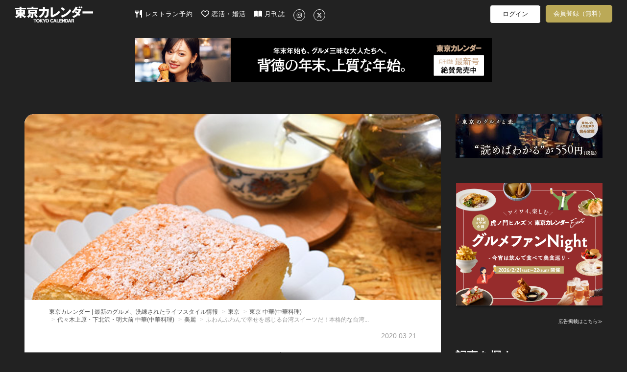

--- FILE ---
content_type: text/html; charset=utf-8
request_url: https://tokyo-calendar.jp/article/17890?
body_size: 71918
content:
<!DOCTYPE html>
<html lang="ja">
  <head>
    
  <meta charset="utf-8">
  <meta http-equiv="X-UA-Compatible" content="IE=Edge">
  <meta name="viewport" content="width=device-width,initial-scale=1.0">


<meta name="robots" content="max-image-preview:large">
  <meta name="keywords" content="">
  <meta name="description" content="何を食べてもこだわりの新店です　まだまだ冷めやらぬ台湾グルメブーム！そんな中2020年1月にオープンしたのが、今回紹介する『美麗』。台湾にはこんなに奥深い食文化があるということが伝わってくる、こだわりの新店だ。オー...">
  <meta property="og:title" content="ふわんふわんで幸せを感じる台湾スイーツだ！本格的な台湾グルメの新店がオープン！" />
  <meta property="og:type" content="article" />
  <meta property="og:url" content="https://tokyo-calendar.jp/article/17890" />
  <meta property="og:site_name" content="東京カレンダー | 最新のグルメ、洗練されたライフスタイル情報" />
  <meta property="og:description" content="何を食べてもこだわりの新店です" />
  <meta property="og:image" content="https://d35omnrtvqomev.cloudfront.net/photo/article/article_header/thumbnail_image_path/17890/42b55986f7492d2585466cebaba841.jpg" />
  <meta property="fb:app_id" content="305140756353219" />
  <meta name="facebook-domain-verification" content="gs2vnpdc1j8pzc7r74l63ledsta28f" />
    <meta property="al:ios:url" content="tokyocalendarapp://tokyo-calendar.jp/article/17890" />
    <meta property="al:ios:app_store_id" content="942349300" />
    <meta property="al:ios:app_name" content="東京カレンダー-都会の大人に刺激的なライフスタイルを提案" />
    <meta property="al:android:url" content="tokyocalendarapp://tokyo-calendar.jp/article/17890" />
    <meta property="al:android:package" content="jp.tokyo_calendar.tokyocalendarandroid" />
    <meta property="al:android:app_name" content="東京カレンダー-都会の大人に刺激的なライフスタイルを提案" />
  <meta name="twitter:card" content="summary_large_image">
  <meta name="twitter:site" content="@tokyo_calendar">
  <meta name="twitter:title" content="ふわんふわんで幸せを感じる台湾スイーツだ！本格的な台湾グルメの新店がオープン！">
  <meta name="twitter:description" content="何を食べてもこだわりの新店です">
  <meta name="twitter:image" content="https://d35omnrtvqomev.cloudfront.net/photo/article/article_header/thumbnail_image_path/17890/42b55986f7492d2585466cebaba841.jpg">

<title>ふわんふわんで幸せを感じる台湾スイーツだ！本格的な台湾グルメの新店がオープン！(1/2)[東京カレンダー | 最新のグルメ、洗練されたライフスタイル情報]</title>
<meta content="authenticity_token" name="csrf-param" />
<meta content="mVmBKnSCstAPDJDcp+v8FV8Ld47F2csgLrDL+KYLk70=" name="csrf-token" />
  <link href="//d35omnrtvqomev.cloudfront.net/assets/application.front-cdd27667febe73a66eaa2b496ee40b4d.css" media="all" rel="stylesheet" />

  <!-- Le HTML5 shim, for IE6-8 support of HTML elements -->
  <!--[if lt IE 9]>
    <script src="//d35omnrtvqomev.cloudfront.net/assets/html5shiv_2.js"></script>
    <script src="//d35omnrtvqomev.cloudfront.net/assets/respond_2.min.js"></script>
    <link href="//d35omnrtvqomev.cloudfront.net/assets/respond-proxy.html" id="respond-proxy" rel="respond-proxy" />
    <link href="/assets/respond.proxy.gif" id="respond-redirect" rel="respond-redirect" />
    <script src="/assets/respond_2.proxy.js"></script>
  <![endif]-->

  <link rel="canonical" href="https://tokyo-calendar.jp/article/17890" />
  <link rel="alternate" media="handheld" href="https://tokyo-calendar.jp/article/17890" />


  <link rel="next" href="https://tokyo-calendar.jp/article/17890?page=2" />

  <!-- For third-generation iPad with high-resolution Retina display: -->
  <!-- Size should be 152 x 152 pixels -->
  <link href="//d35omnrtvqomev.cloudfront.net/assets/apple-touch-icon-152x152-precomposed-ff914d238adac994f1610b50cb9d473c.png" rel="apple-touch-icon-precomposed" sizes="152x152" type="image/png" />

  <!-- For iPhone with high-resolution Retina display: -->
  <!-- Size should be 120 x 120 pixels -->
  <link href="//d35omnrtvqomev.cloudfront.net/assets/apple-touch-icon-120x120-precomposed-81f617a734782705b950acdd4c4ac9cd.png" rel="apple-touch-icon-precomposed" sizes="120x120" type="image/png" />

  <!-- For first- and second-generation iPad: -->
  <!-- Size should be 76 x 76 pixels -->
  <link href="//d35omnrtvqomev.cloudfront.net/assets/apple-touch-icon-76x76-precomposed-ac08986e7b1609335e5a6189701ca782.png" rel="apple-touch-icon-precomposed" sizes="76x76" type="image/png" />

  <!-- For non-Retina iPhone, iPod Touch, and Android 2.1+ devices: -->
  <!-- Size should be 57 x 57 pixels -->
  <link href="//d35omnrtvqomev.cloudfront.net/assets/apple-touch-icon-precomposed-e357bc643c5ce7e48415dc8fb18c2e53.png" rel="apple-touch-icon-precomposed" type="image/png" />

  <!-- For all other devices -->
  <!-- Size should be 32 x 32 pixels -->
  <link href="//d35omnrtvqomev.cloudfront.net/assets/favicon-daf74241c0812cd824284b2af3e265e7.ico" rel="shortcut icon" type="image/vnd.microsoft.icon" />

  <!-- JavaScript Constants -->
  <script>
//<![CDATA[

var FACEBOOK_ID = 305140756353219;

//]]>
</script><script>
//<![CDATA[

var FACEBOOK_ID = 305140756353219;

//]]>
</script>

    <script type="text/javascript" async="async" src="//widgets.outbrain.com/outbrain.js"></script>



  <script>
//<![CDATA[

  (function(i,s,o,g,r,a,m){i['GoogleAnalyticsObject']=r;i[r]=i[r]||function(){
  (i[r].q=i[r].q||[]).push(arguments)},i[r].l=1*new Date();a=s.createElement(o),
  m=s.getElementsByTagName(o)[0];a.async=1;a.src=g;m.parentNode.insertBefore(a,m)
  })(window,document,'script','//www.google-analytics.com/analytics.js','ga');
  ga('create', 'UA-53687053-2', 'auto');
  ga('require', 'displayfeatures');
  ga('send', 'pageview');
//]]>
</script>
  




<!--
-->


<!--
  <script type="text/javascript" src="//cdn.apvdr.com/js/apv-ifbstr.min.js"></script>
  <script type="text/javascript" src="https://ad.polymorphicads.jp/api/polyAds.js" ></script>
-->

  <meta property="fb:pages" content="142711162464797" />

  <!-- Facebook Pixel Code -->
<script>
!function(f,b,e,v,n,t,s){if(f.fbq)return;n=f.fbq=function(){n.callMethod?
n.callMethod.apply(n,arguments):n.queue.push(arguments)};if(!f._fbq)f._fbq=n;
n.push=n;n.loaded=!0;n.version='2.0';n.queue=[];t=b.createElement(e);t.async=!0;
t.src=v;s=b.getElementsByTagName(e)[0];s.parentNode.insertBefore(t,s)}(window,
document,'script','https://connect.facebook.net/en_US/fbevents.js');
fbq('init', '1783838258563771'); // Insert your pixel ID here.
fbq('track', 'PageView');
</script>
<noscript><img height="1" width="1" style="display:none"
src="https://www.facebook.com/tr?id=1783838258563771&ev=PageView&noscript=1"
/></noscript>
<!-- DO NOT MODIFY -->
<!-- End Facebook Pixel Code -->


<!-- Google Adsense 設定用タグ -->
  <script data-ad-client="ca-pub-5041893737951978" async src="https://pagead2.googlesyndication.com/pagead/js/adsbygoogle.js"></script>

  <!-- Google Ad Manager による広告配信用のタグ群(PC) -->
  <script async src="https://securepubads.g.doubleclick.net/tag/js/gpt.js"></script>
<script>
window.googletag = window.googletag || {cmd: []};
googletag.cmd.push(function() {
  googletag.defineSlot('/22424220561/sitetop_pc_left_300_250', [300, 250], 'div-gpt-ad-1622446321095-0').addService(googletag.pubads());
  googletag.defineSlot('/22424220561/sitetop_pc_center_300_250', [300, 250], 'div-gpt-ad-1622512777200-0').addService(googletag.pubads());
  googletag.defineSlot('/22424220561/sitetop_pc_right_300_250', [300, 250], 'div-gpt-ad-1622512882772-0').addService(googletag.pubads());
  googletag.defineSlot('/22424220561/article_page_pc_left_line1_300_250', [300, 250], 'div-gpt-ad-1623044628029-0').addService(googletag.pubads());
  googletag.defineSlot('/22424220561/article_page_pc_center_line1_300_250', [300, 250], 'div-gpt-ad-1623043081749-0').addService(googletag.pubads());
  googletag.defineSlot('/22424220561/article_page_pc_right_line1_300_250', [300, 250], 'div-gpt-ad-1623044796032-0').addService(googletag.pubads());
  googletag.defineSlot('/22424220561/search_page_pc_left_line1_300_250', [300, 250], 'div-gpt-ad-1623045304816-0').addService(googletag.pubads());
  googletag.defineSlot('/22424220561/search_page_pc_center_line1_300_250', [300, 250], 'div-gpt-ad-1623045060061-0').addService(googletag.pubads());
  googletag.defineSlot('/22424220561/search_page_pc_right_line1_300_250', [300, 250], 'div-gpt-ad-1623055404834-0').addService(googletag.pubads());
  googletag.pubads().enableSingleRequest();
  googletag.enableServices();
});
</script>



      <script>
    window.dataLayer = window.dataLayer || [];
    dataLayer.push({'mid': null });
  </script>


  <!-- Google Tag Manager 設定用タグ -->
    <!-- Google Tag Manager -->
<script>(function(w,d,s,l,i){w[l]=w[l]||[];w[l].push({'gtm.start':
new Date().getTime(),event:'gtm.js'});var f=d.getElementsByTagName(s)[0],
j=d.createElement(s),dl=l!='dataLayer'?'&l='+l:'';j.async=true;j.src=
'https://www.googletagmanager.com/gtm.js?id='+i+dl+ '&gtm_auth=rBFopZ7c-0mFbdIWgecTfw&gtm_preview=env-1&gtm_cookies_win=x';f.parentNode.insertBefore(j,f);
})(window,document,'script','dataLayer','GTM-T6T4RT7');</script>
<!-- End Google Tag Manager -->


  </head>

  <body class="narrow-margin" id="article_show">

     <!-- Google Tag Manager -->
      <!-- Google Tag Manager (noscript) -->
<noscript><iframe src="https://www.googletagmanager.com/ns.html?id=GTM-T6T4RT7&gtm_auth=rBFopZ7c-0mFbdIWgecTfw&gtm_preview=env-1&gtm_cookies_win=x"
height="0" width="0" style="display:none;visibility:hidden"></iframe></noscript>
<!-- End Google Tag Manager (noscript) -->


    <!-- header -->
    <header class="navbar">
  <nav class="container">
    <div class="navbar navbar-main navbar-logo">
      <a href="/?ref=site_logo">
        <p>東京カレンダー | 最新のグルメ、洗練されたライフスタイル情報</p>
          <img alt="Header logo" loading="lazy" src="//d35omnrtvqomev.cloudfront.net/assets/header_logo-5ff0048272bc97cc18557e977e80441a.png" />
</a>    </div>

      <div class="main-tagline clearfix">
        
      </div>

      <div class="navbar navbar-main main-menu pc-navbar">
        <ul class="nav navbar-nav gmenu">
          <li>
            <a class="nav-icon-text-link" href="https://gourmet-calendar.com/?utm_source=tcw&amp;utm_medium=referral&amp;utm_campaign=tcw_header" target="_blank">
              <img alt="レストラン予約" class="icon" loading="lazy" src="//d35omnrtvqomev.cloudfront.net/assets/utensils-solid-5eaff7034d797fcdcbb3b312f930e486.svg" />
              レストラン予約
</a>          </li>
          <li>
            <a class="nav-icon-text-link" href="https://go.onelink.me/KVTI/5b7ff7e0?c=header" target="_blank">
              <img alt="恋活・婚活" class="icon" loading="lazy" src="//d35omnrtvqomev.cloudfront.net/assets/heart-regular-43c644ed4c32f73690873bb324602ec6.svg" />
              恋活・婚活
</a>          </li>
          <li>
            <a class="nav-icon-text-link" href="https://amzn.to/3RxgYp5" target="_blank">
              <img alt="月刊誌" class="icon" loading="lazy" src="//d35omnrtvqomev.cloudfront.net/assets/book-open-solid-b38c107cf317f53c24e13c6b669fcae0.svg" />
              月刊誌
</a>          </li>
          <li>
            <a class="nav-icon-text-link" href="https://instagram.com/tokyocalendar" target="_blank">
              <img alt="Instagram" class="sns-icon-circle" loading="lazy" src="//d35omnrtvqomev.cloudfront.net/assets/instagram-brands-solid-b93f7f347d4e9fb644be8b9e473296c6.svg" />
</a>          </li>
          <li>
            <a class="nav-icon-text-link" href="https://twitter.com/tokyo_calendar" target="_blank">
              <img alt="X" class="sns-icon-circle" loading="lazy" src="//d35omnrtvqomev.cloudfront.net/assets/x-twitter-brands-solid-407b71c9d66457f5b9ef6f8468982172.svg" />
</a>          </li>
        </ul>
      </div>

      <div class="navbar navbar-sub pc-navbar">
        <ul class="nav navbar-nav mypage-menu mypage-menu-new">
            <li class="mypage-menu-#{unless Rails.env.education? ? 'reserve' : 'mypage'}">
              <a class="mypage-menu-login" href="/users/sign_in?after_close=true&amp;front=true&amp;ref=gmenu">ログイン</a>
            </li>
              <li class="sign_up_member">
                <a class="mypage-menu-sign-up" href="/user_sign_up/new?ref=gmenu">会員登録（無料）</a>
              </li>

        </ul>
      </div>

      <div class="navbar navbar-sub tablet-navbar">
        <a href="/articles_list?ref=gmenu">
          <img alt="Magnifying glass solid" class="menu-icon" loading="lazy" src="//d35omnrtvqomev.cloudfront.net/assets/magnifying-glass-solid-56a7013227bc295e7fa9ac0f4ac089c1.svg" />
</a>

          <ul class="mypage-menu mypage-menu-new">
              <li class="mypage-menu-#{unless Rails.env.education? ? 'reserve' : 'mypage'}">
                <a class="mypage-menu-login" href="/users/sign_in?after_close=true&amp;front=true&amp;ref=gmenu">ログイン</a>
              </li>
                <li class="sign_up_member">
                  <a class="mypage-menu-sign-up" href="/user_sign_up/new?ref=gmenu">会員登録（無料）</a>
                </li>
          </ul>

      </div>
  </nav>


        <div class="super-banner-field">
              <div class="banner-super-container">
                <a href="https://tokyo-calendar.jp/magazines/202602.html?ref=pcfirst" title="背徳の年末、上質な年始。"><img alt="背徳の年末、上質な年始。" class="img-responsive ad-impression" id="pc-article_show-super-banner" loading="lazy" src="//d35omnrtvqomev.cloudfront.net/photo/other/sitetop_ad/image_path/15350/939ca237b42f95ee4eefed0f3d94cc.jpg" /></a>
              </div>
        </div>
</header>


      
      


<div class="container2">


  <div class="article-layout">
    <div class="article-container">

      <div id="article-content" class="article-content sharebox-anchor">
        <div id="article-head">
            <div class="article-header-image-area">
              <img alt="82a98760735a2d1bd5605cc4ea3815" loading="lazy" src="//d35omnrtvqomev.cloudfront.net/photo/article/article_header/sitetop_thumbnail_image_path/17890/82a98760735a2d1bd5605cc4ea3815.jpg" />
            </div>
          <div class="article-title-area">
            <div>
              <ol class="breadcrumb" itemscope="itemscope" itemtype="http://schema.org/BreadcrumbList"><li itemprop="itemListElement" itemscope="itemscope" itemtype="http://schema.org/ListItem"><a href="https://tokyo-calendar.jp/?locale=ja" itemprop="item"><span itemprop="name">東京カレンダー | 最新のグルメ、洗練されたライフスタイル情報</span><meta content="1" itemprop="position"></meta></a></li>
<li itemprop="itemListElement" itemscope="itemscope" itemtype="http://schema.org/ListItem"><a href="https://tokyo-calendar.jp/restaurants_list" itemprop="item"><span itemprop="name">東京</span><meta content="2" itemprop="position"></meta></a></li>
<li itemprop="itemListElement" itemscope="itemscope" itemtype="http://schema.org/ListItem"><a href="https://tokyo-calendar.jp/restaurants_list?cuisine=2" itemprop="item"><span itemprop="name">東京 中華(中華料理)</span><meta content="3" itemprop="position"></meta></a></li>
<li itemprop="itemListElement" itemscope="itemscope" itemtype="http://schema.org/ListItem"><a href="https://tokyo-calendar.jp/restaurants_list?area=77&amp;cuisine=2" itemprop="item"><span itemprop="name">代々木上原・下北沢・明大前 中華(中華料理)</span><meta content="4" itemprop="position"></meta></a></li>
<li itemprop="itemListElement" itemscope="itemscope" itemtype="http://schema.org/ListItem"><a href="https://tokyo-calendar.jp/restaurant/7378" itemprop="item"><span itemprop="name">美麗 </span><meta content="5" itemprop="position"></meta></a></li>
<li class="active">ふわんふわんで幸せを感じる台湾スイーツだ！本格的な台湾...</li>
</ol>
            </div>
            <div class="article-content-title">
              <div class="header-meta-info">
                <div class="story-caption">
                </div>
                <div class="pr-and-date">
                  
                    <p class="article-content-date">
                      <span>2020.03.21</span>
                    </p>
                </div>
              </div>
              <h4></h4>
                  <h1><span>ふわんふわんで幸せを感じる台湾スイーツだ！本格的な台湾グルメの新店がオープン！</span></h1>
              <p></p>
                <div class="date-tag-field">
                  <div class="article-tag-area large"><a href="/article_tag/46?ref=from_article"><div class="article-tag" title="【アジア料理】に関する記事一覧">#アジア料理</div></a><a href="/article_tag/59?ref=from_article"><div class="article-tag" title="【ウイスキー】に関する記事一覧">#ウイスキー</div></a><a href="/article_tag/60?ref=from_article"><div class="article-tag" title="【カフェ】に関する記事一覧">#カフェ</div></a><a href="/article_tag/29?ref=from_article"><div class="article-tag" title="【スイーツ】に関する記事一覧">#スイーツ</div></a><a href="/article_tag/17?ref=from_article"><div class="article-tag" title="【ランチ】に関する記事一覧">#ランチ</div></a><a href="/article_tag/26?ref=from_article"><div class="article-tag" title="【丼】に関する記事一覧">#丼</div></a><a href="/article_tag/51?ref=from_article"><div class="article-tag" title="【朝食】に関する記事一覧">#朝食</div></a><a href="/article_tag/87?ref=from_article"><div class="article-tag" title="【餃子】に関する記事一覧">#餃子</div></a></div>
                  <div class="content-btns">
                                                  <div class="article-comment-button"><img alt="Comment regular" loading="lazy" src="//d35omnrtvqomev.cloudfront.net/assets/comment-regular-400b440c66670d4aff714f145f2daee1.svg" /><span class="comment-count">3</span></div>

                    <div class="article-bookmark">
                      <a class="btn-bookmark-icon" data-closable="true" data-is-white="false" href="/users/sign_in?after_close=true&amp;front=true&amp;ref=article-favorite"><img alt="Favorite regular" loading="lazy" src="//d35omnrtvqomev.cloudfront.net/assets/favorite-regular-afcefc4ca092daea9793c6cbfe6cea17.svg" /></a>
                    </div>
                  </div>
                </div>
            </div>
          </div>
        </div>

          <div class="title-space"></div>

        <div id="contents-container" class="">
          <div class="main-contents main-contents-article">
                        <section class="article-content-body row"><div class="article-content-subpic col-md-10 col-xs-offset-1 col-sm-10"><a class="article-pic" href="" title=""><img alt="" class="img-responsive" loading="lazy" src="//d35omnrtvqomev.cloudfront.net/photo/article/article_part/image_path_1/330301/52c4a2a0245749e57edb327aa607e9.jpg" /></a></div><div class="article-content-text col-md-10 col-xs-offset-1 col-sm-10"><h5></h5><p class="small-caption"></p><p><span><br />
まだまだ冷めやらぬ台湾グルメブーム！そんな中2020年1月にオープンしたのが、今回紹介する『美麗』。<br />
<br />
台湾にはこんなに奥深い食文化があるということが伝わってくる、こだわりの新店だ。<br />
<br />
オーナーの台湾愛に満ちた新店の魅......</span></p></div></section>
                <br>
                    <div class="article-premium-gradation"><div class="article-premium-gradation-on-article"></div></div><div class="center"><div class="article-premium-sign-up-offer"><span>この記事の続きは月額プラン会員への加入、<br />
またはアプリでコイン購入をすると読めます</span></div><div class="center guidance-paid-member-area"><div class="center guidance-paid-member"><a class="premium-button" href="/user_sign_up/new?is_paid_member_sign_up=1&amp;ref=paid">月額プラン550円で読み放題</a></div><div class="center article-sign-in"><span>会員の方は</span><a href="/users/sign_in?after_close=true&amp;front=true">こちらからログイン</a></div></div></div>


                
          </div>
        </div>
      </div>

        <div class="comment-container"><div class="comment-description"><h3>この記事へのコメント</h3></div><a class="comment-button" href="https://tokyo-calendar.jp/article/17890/comments"><div><img alt="Pencil solid" class="comment-button-img" loading="lazy" src="//d35omnrtvqomev.cloudfront.net/assets/pencil-solid-f2d7d1d85ed0e1417c40380e18c5ec17.svg" /><span>コメントする</span></div></a><div class="article-links comment-area" id="comment-btn-target"><div class="comment  "><div class="comment-head"><div class="comment-name">No Name</div></div><div class="comment-contents" id="contents_354116"><span>台湾カステラ食べてみたいなぁ</span></div><div class="comment-info"><span class="comment-at">2020/03/21 15:56</span><span class="comment-good-count">2</span><a href="/users/sign_in?front=true&amp;ref=comments"><span class="comment-good-image good"></span></a></div></div><div class="comment  "><div class="comment-head"><div class="comment-name">匿名</div></div><div class="comment-contents" id="contents_353864"><span>カバランウィスキーが飲みたい‼️</span></div><div class="comment-info"><span class="comment-at">2020/03/21 06:38</span><span class="comment-good-count">1</span><a href="/users/sign_in?front=true&amp;ref=comments"><span class="comment-good-image good"></span></a></div></div><div class="comment  "><div class="comment-head"><div class="comment-name">No Name</div></div><div class="comment-contents" id="contents_355161"><span>これが噂の台湾カステラか！parasiteという映画で何回も台湾カステラ屋を経営して倒産、てワードが出てきたから気になってたw</span></div><div class="comment-info"><span class="comment-at">2020/03/25 05:46</span><span class="comment-good-count">1</span><a href="/users/sign_in?front=true&amp;ref=comments"><span class="comment-good-image good"></span></a></div></div></div></div>



          
<div class="middle-article-carousel">
    <div class="carousel-header">
      <h4 class="carousel-name">おすすめ記事</h4>
    </div>

  <div class="carousel-container">
    <div class="carousel-items-wrapper">
      <ul class="carousel-items">
          <li class="carousel-item">
            


    <a href="https://tokyo-calendar.jp/article/26719?ref=recommend" class="middle-article-link">
        <div class="middle-article-cell">
            <div class="thumbnail-container">
                <img alt="" class="thumbnail-image " loading="lazy" src="//d35omnrtvqomev.cloudfront.net/photo/article/article_header/sitetop_thumbnail_image_path/26719/1f8065519bb8cfef4d70091688c19e.jpg" />
            </div>

            <div class="article-info">
                <div class="story-caption-container">
                            <div class="story-caption">
                                東カレの素敵な大人に必要なこと Vol.79
                            </div>
                </div>

                <div class="article-title">
                    東カレ12月号は「恵比寿」を使いこなす！人気店も隠れ家も、大人がときめく最強の恵比寿リストが完成！
                </div>

                    <div class="article-meta">
                        <div class="article-tags">
                                <div class="article-tag" title="【デート】に関する記事一覧">#デート</div>
                        </div>
                    </div>
            </div>
        </div>
    </a>

          </li>
          <li class="carousel-item">
            


    <a href="https://tokyo-calendar.jp/article/7320?ref=recommend" class="middle-article-link">
        <div class="middle-article-cell">
            <div class="thumbnail-container">
                <img alt="" class="thumbnail-image " loading="lazy" src="//d35omnrtvqomev.cloudfront.net/photo/article/article_header/sitetop_thumbnail_image_path/7320/66b60d812d74d403ea38b65cf114a0.jpg" />
            </div>

            <div class="article-info">
                <div class="story-caption-container">
                        <div class="lock-icon-container">
                            <img alt="Lock locked premium icon" class="lock-icon" loading="lazy" src="//d35omnrtvqomev.cloudfront.net/assets/lock_locked_premium_icon-0c810f279e3290a6bc24dd6b1e2abf45.png" />
                        </div>
                </div>

                <div class="article-title">
                    本当は焼肉屋でいきなり冷麺が食べたい貴方に捧ぐ、都内渾身の冷麺５選
                </div>

                    <div class="article-meta">
                        <div class="article-tags">
                                <div class="article-tag" title="【韓国料理】に関する記事一覧">#韓国料理</div>
                        </div>
                    </div>
            </div>
        </div>
    </a>

          </li>
          <li class="carousel-item">
            


    <a href="https://tokyo-calendar.jp/article/28209?ref=recommend" class="middle-article-link">
        <div class="middle-article-cell">
            <div class="thumbnail-container">
                <img alt="" class="thumbnail-image " loading="lazy" src="//d35omnrtvqomev.cloudfront.net/photo/article/article_header/sitetop_thumbnail_image_path/28209/857f046f486a6511b2890a2dc12175.jpg" />
            </div>

            <div class="article-info">
                <div class="story-caption-container">
                </div>

                <div class="article-title">
                    地元の食通たちが信頼を寄せる、外さない“やきとん”店。職人歴20年のベテランが仕込む絶品串とは
                </div>

                    <div class="article-meta">
                        <div class="article-tags">
                                <div class="article-tag" title="【ホルモン】に関する記事一覧">#ホルモン</div>
                        </div>
                    </div>
            </div>
        </div>
    </a>

          </li>
          <li class="carousel-item">
            


    <a href="https://tokyo-calendar.jp/article/27362?ref=recommend" class="middle-article-link">
        <div class="middle-article-cell">
            <div class="thumbnail-container">
                <img alt="" class="thumbnail-image " loading="lazy" src="//d35omnrtvqomev.cloudfront.net/photo/article/article_header/sitetop_thumbnail_image_path/27362/f314b6db1ad9a3139adadf4001e013.jpg" />
            </div>

            <div class="article-info">
                <div class="story-caption-container">
                </div>

                <div class="article-title">
                    横浜デートを盛り上げるバー2選！圧倒的な夜景＆あの名曲カクテルで、会話も弾む！
                </div>

                    <div class="article-meta">
                        <div class="article-tags">
                                <div class="article-tag" title="【BAR】に関する記事一覧">#BAR</div>
                        </div>
                    </div>
            </div>
        </div>
    </a>

          </li>
          <li class="carousel-item">
            


    <a href="https://tokyo-calendar.jp/article/3262?ref=recommend" class="middle-article-link">
        <div class="middle-article-cell">
            <div class="thumbnail-container">
                <img alt="" class="thumbnail-image " loading="lazy" src="//d35omnrtvqomev.cloudfront.net/photo/article/article_header/thumbnail_image_path/3262/50de9191f0cbc1901139ab356c4bbd.jpg" />
            </div>

            <div class="article-info">
                <div class="story-caption-container">
                            <div class="story-caption">
                                東京カレンダー　至高の名店シリーズ Vol.12
                            </div>
                        <div class="lock-icon-container">
                            <img alt="Lock locked premium icon" class="lock-icon" loading="lazy" src="//d35omnrtvqomev.cloudfront.net/assets/lock_locked_premium_icon-0c810f279e3290a6bc24dd6b1e2abf45.png" />
                        </div>
                </div>

                <div class="article-title">
                    【徹底取材】Arroceria Sal y Amor
                </div>

                    <div class="article-meta">
                        <div class="article-tags">
                        </div>
                    </div>
            </div>
        </div>
    </a>

          </li>
          <li class="carousel-item">
            


    <a href="https://tokyo-calendar.jp/article/16050?ref=recommend" class="middle-article-link">
        <div class="middle-article-cell">
            <div class="thumbnail-container">
                <img alt="" class="thumbnail-image " loading="lazy" src="//d35omnrtvqomev.cloudfront.net/photo/article/article_header/sitetop_thumbnail_image_path/16050/fa304d7cdf23d6c126a4de3b6bfaa5.jpg" />
            </div>

            <div class="article-info">
                <div class="story-caption-container">
                        <div class="lock-icon-container">
                            <img alt="Lock locked premium icon" class="lock-icon" loading="lazy" src="//d35omnrtvqomev.cloudfront.net/assets/lock_locked_premium_icon-0c810f279e3290a6bc24dd6b1e2abf45.png" />
                        </div>
                </div>

                <div class="article-title">
                    「栗×〇〇」の最強タッグ！旬のマロンスイーツ8品
                </div>

                    <div class="article-meta">
                        <div class="article-tags">
                                <div class="article-tag" title="【スイーツ】に関する記事一覧">#スイーツ</div>
                        </div>
                    </div>
            </div>
        </div>
    </a>

          </li>
          <li class="carousel-item">
            


    <a href="https://tokyo-calendar.jp/article/9063?ref=recommend" class="middle-article-link">
        <div class="middle-article-cell">
            <div class="thumbnail-container">
                    <img alt="Movie icon3" class="movie-icon" loading="lazy" src="//d35omnrtvqomev.cloudfront.net/assets/movie_icon3-05bdaade0a415e448067a44ceff86e5d.png" />
                <img alt="" class="thumbnail-image " loading="lazy" src="//d35omnrtvqomev.cloudfront.net/photo/article/article_header/sitetop_thumbnail_image_path/9063/b4c2662ec5612be5d657a69752c656.jpg" />
            </div>

            <div class="article-info">
                <div class="story-caption-container">
                            <div class="story-caption">
                                本当に使える絶品鮨 Vol.1
                            </div>
                </div>

                <div class="article-title">
                    見るからに美味しい！築地の「海鮮ひつまぶし」は3倍味わえる！
                </div>

                    <div class="article-meta">
                        <div class="article-tags">
                                <div class="article-tag" title="【魚介・海鮮】に関する記事一覧">#魚介・海鮮</div>
                        </div>
                    </div>
            </div>
        </div>
    </a>

          </li>
          <li class="carousel-item">
            


    <a href="https://tokyo-calendar.jp/article/16619?ref=recommend" class="middle-article-link">
        <div class="middle-article-cell">
            <div class="thumbnail-container">
                    <img alt="Movie icon3" class="movie-icon" loading="lazy" src="//d35omnrtvqomev.cloudfront.net/assets/movie_icon3-05bdaade0a415e448067a44ceff86e5d.png" />
                <img alt="" class="thumbnail-image " loading="lazy" src="//d35omnrtvqomev.cloudfront.net/photo/article/article_header/sitetop_thumbnail_image_path/16619/75d1c9e30a04dc24185543a521de8e.jpg" />
            </div>

            <div class="article-info">
                <div class="story-caption-container">
                            <div class="story-caption">
                                冬は、鍋があるから許す Vol.16
                            </div>
                </div>

                <div class="article-title">
                    寒～い日はほかほかおでんがたまらない！透き通った出汁の銀座の名店へ！
                </div>

                    <div class="article-meta">
                        <div class="article-tags">
                                <div class="article-tag" title="【鍋】に関する記事一覧">#鍋</div>
                        </div>
                    </div>
            </div>
        </div>
    </a>

          </li>
          <li class="carousel-item">
            


    <a href="https://tokyo-calendar.jp/article/21905?ref=recommend" class="middle-article-link">
        <div class="middle-article-cell">
            <div class="thumbnail-container">
                <img alt="" class="thumbnail-image " loading="lazy" src="//d35omnrtvqomev.cloudfront.net/photo/article/article_header/sitetop_thumbnail_image_path/21905/438223d0a757a52475227f51299a86.jpg" />
            </div>

            <div class="article-info">
                <div class="story-caption-container">
                        <div class="lock-icon-container">
                            <img alt="Lock locked premium icon" class="lock-icon" loading="lazy" src="//d35omnrtvqomev.cloudfront.net/assets/lock_locked_premium_icon-0c810f279e3290a6bc24dd6b1e2abf45.png" />
                        </div>
                </div>

                <div class="article-title">
                    バスクチーズケーキの次はこれ！ブーム間違いなしの「チーズアイス」って知ってる？
                </div>

                    <div class="article-meta">
                        <div class="article-tags">
                                <div class="article-tag" title="【新店情報】に関する記事一覧">#新店情報</div>
                        </div>
                    </div>
            </div>
        </div>
    </a>

          </li>
          <li class="carousel-item">
            


    <a href="https://tokyo-calendar.jp/article/12817?ref=recommend" class="middle-article-link">
        <div class="middle-article-cell">
            <div class="thumbnail-container">
                <img alt="" class="thumbnail-image " loading="lazy" src="//d35omnrtvqomev.cloudfront.net/photo/article/article_header/sitetop_thumbnail_image_path/12817/3240c071551153e6c83e47a8b5fe46.jpg" />
            </div>

            <div class="article-info">
                <div class="story-caption-container">
                        <div class="lock-icon-container">
                            <img alt="Lock locked premium icon" class="lock-icon" loading="lazy" src="//d35omnrtvqomev.cloudfront.net/assets/lock_locked_premium_icon-0c810f279e3290a6bc24dd6b1e2abf45.png" />
                        </div>
                </div>

                <div class="article-title">
                    焼き方変えれば味変わる！肉の旨味を追求した極上の焼肉はここでしか食べられない！
                </div>

                    <div class="article-meta">
                        <div class="article-tags">
                                <div class="article-tag" title="【新店情報】に関する記事一覧">#新店情報</div>
                        </div>
                    </div>
            </div>
        </div>
    </a>

          </li>
      </ul>
    </div>
  </div>

  <div class="carousel-scrollbar-wrapper">
    <div class="carousel-scrollbar">
      <div class="scrollbar-track">
        <div class="scrollbar-thumb" style="width: 25.0%"></div>
      </div>
    </div>
    <div class="carousel-buttons">
      <button class="scrollbar-button scrollbar-prev">
        <img alt="Angle left solid" class="scrollbar-icon" loading="lazy" src="//d35omnrtvqomev.cloudfront.net/assets/angle-left-solid-4154be9e56205b2c8f69fb49f9f30bd2.svg" />
      </button>
      <button class="scrollbar-button scrollbar-next">
        <img alt="Angle right solid" class="scrollbar-icon" loading="lazy" src="//d35omnrtvqomev.cloudfront.net/assets/angle-right-solid-4a2463324d329c4de14a0589cc6ad9cb.svg" />
      </button>
    </div>
  </div>
</div>

<script>
  document.addEventListener("DOMContentLoaded", () => {
    const carousels = document.querySelectorAll(".middle-article-carousel");

    carousels.forEach((carousel) => {
      const itemsWrapper = carousel.querySelector(".carousel-items-wrapper");
      const items = carousel.querySelector(".carousel-items");
      const itemsCount = items ? items.children.length : 0;
      const prevButton = carousel.querySelector(".scrollbar-prev");
      const nextButton = carousel.querySelector(".scrollbar-next");
      const thumb = carousel.querySelector(".scrollbar-thumb");

      const itemsToShow = 3; // Number of items visible at a time
      const maxIndex = Math.ceil(itemsCount / itemsToShow) - 1; // Maximum index

      // Return early if items are fewer than itemsToShow
      if (!items || itemsCount <= itemsToShow) {
        return;
      }

      let currentIndex = 0;

      const updateCarousel = () => {
          const itemWidth = itemsWrapper.offsetWidth / itemsToShow; // Width of one item
          items.style.transform = `translateX(-${currentIndex * itemWidth * itemsToShow}px)`;

          const thumbWidth = (1 / Math.ceil(itemsCount / itemsToShow)) * 100; // Adjust scrollbar thumb width
          thumb.style.width = `${thumbWidth}%`;

          const leftPercentage = (currentIndex / maxIndex) * (100 - thumbWidth);
          thumb.style.left = `${Math.max(0, Math.min(leftPercentage, 100 - thumbWidth))}%`;
      };

      // Previous button click
      prevButton?.addEventListener("click", () => {
        if (currentIndex > 0) {
          currentIndex -= 1;
          updateCarousel();
        }
      });

      // Next button click
      nextButton?.addEventListener("click", () => {
        if (currentIndex < maxIndex) {
          currentIndex += 1;
          updateCarousel();
        }
      });

      // Initialize carousel
      updateCarousel();
    });
  });
</script>




        <div class="OUTBRAIN" data-src="DROP_PERMALINK_HERE" data-widget-id="AR_1"></div>

					            
<div class="middle-article-carousel">
    <div class="carousel-header">
      <h4 class="carousel-name">ロングヒット記事</h4>
    </div>

  <div class="carousel-container">
    <div class="carousel-items-wrapper">
      <ul class="carousel-items">
          <li class="carousel-item">
            


    <a href="https://tokyo-calendar.jp/article/29254?ref=recommend_novel" class="middle-article-link">
        <div class="middle-article-cell">
            <div class="thumbnail-container">
                <img alt="" class="thumbnail-image " loading="lazy" src="//d35omnrtvqomev.cloudfront.net/photo/article/article_header/sitetop_thumbnail_image_path/29254/becebc920a7a4abe0dc292d841a7b3.jpg" />
            </div>

            <div class="article-info">
                <div class="story-caption-container">
                            <div class="story-caption">
                                TOUGH COOKIES Vol.46
                            </div>
                </div>

                <div class="article-title">
                    夫と別れたあとの後遺症がひどくて…。妻でも母でもなく、女として生きた彼女の末路
                </div>

                    <div class="article-meta">
                        <div class="article-tags">
                                <div class="article-tag" title="【小説】に関する記事一覧">#小説</div>
                        </div>
                    </div>
            </div>
        </div>
    </a>

          </li>
          <li class="carousel-item">
            


    <a href="https://tokyo-calendar.jp/article/29253?ref=recommend_novel" class="middle-article-link">
        <div class="middle-article-cell">
            <div class="thumbnail-container">
                <img alt="" class="thumbnail-image " loading="lazy" src="//d35omnrtvqomev.cloudfront.net/photo/article/article_header/sitetop_thumbnail_image_path/29253/efd2ce8c72d518a402f85d44195ede.jpg" />
            </div>

            <div class="article-info">
                <div class="story-caption-container">
                            <div class="story-caption">
                                今夜、罪の味を Vol.9
                            </div>
                </div>

                <div class="article-title">
                    「LINEブロックされてる？」復縁したい元彼に勇気を出してメッセージを送ったら、未読スルーされ…
                </div>

                    <div class="article-meta">
                        <div class="article-tags">
                                <div class="article-tag" title="【小説】に関する記事一覧">#小説</div>
                        </div>
                    </div>
            </div>
        </div>
    </a>

          </li>
          <li class="carousel-item">
            


    <a href="https://tokyo-calendar.jp/article/29269?ref=recommend_novel" class="middle-article-link">
        <div class="middle-article-cell">
            <div class="thumbnail-container">
                <img alt="" class="thumbnail-image " loading="lazy" src="//d35omnrtvqomev.cloudfront.net/photo/article/article_header/sitetop_thumbnail_image_path/29269/a7c4e1c4d5debd26d24951c21ac9e6.jpg" />
            </div>

            <div class="article-info">
                <div class="story-caption-container">
                            <div class="story-caption">
                                男と女の答えあわせ【Q】 Vol.303
                            </div>
                </div>

                <div class="article-title">
                    彼のポケットにあった「2人分の高級ディナー」のレシート。スルー？それとも聞く？
                </div>

                    <div class="article-meta">
                        <div class="article-tags">
                                <div class="article-tag" title="【小説】に関する記事一覧">#小説</div>
                        </div>
                    </div>
            </div>
        </div>
    </a>

          </li>
          <li class="carousel-item">
            


    <a href="https://tokyo-calendar.jp/article/29270?ref=recommend_novel" class="middle-article-link">
        <div class="middle-article-cell">
            <div class="thumbnail-container">
                <img alt="" class="thumbnail-image " loading="lazy" src="//d35omnrtvqomev.cloudfront.net/photo/article/article_header/sitetop_thumbnail_image_path/29270/f75ca899510b6dd39f7bc5e99f80d2.jpg" />
            </div>

            <div class="article-info">
                <div class="story-caption-container">
                            <div class="story-caption">
                                男と女の答えあわせ【A】 Vol.303
                            </div>
                </div>

                <div class="article-title">
                    「交際2年で、彼女を女として見られなくなった…」その原因となった女の言動とは？
                </div>

                    <div class="article-meta">
                        <div class="article-tags">
                                <div class="article-tag" title="【小説】に関する記事一覧">#小説</div>
                        </div>
                    </div>
            </div>
        </div>
    </a>

          </li>
      </ul>
    </div>
  </div>

  <div class="carousel-scrollbar-wrapper">
    <div class="carousel-scrollbar">
      <div class="scrollbar-track">
        <div class="scrollbar-thumb" style="width: 50.0%"></div>
      </div>
    </div>
    <div class="carousel-buttons">
      <button class="scrollbar-button scrollbar-prev">
        <img alt="Angle left solid" class="scrollbar-icon" loading="lazy" src="//d35omnrtvqomev.cloudfront.net/assets/angle-left-solid-4154be9e56205b2c8f69fb49f9f30bd2.svg" />
      </button>
      <button class="scrollbar-button scrollbar-next">
        <img alt="Angle right solid" class="scrollbar-icon" loading="lazy" src="//d35omnrtvqomev.cloudfront.net/assets/angle-right-solid-4a2463324d329c4de14a0589cc6ad9cb.svg" />
      </button>
    </div>
  </div>
</div>

<script>
  document.addEventListener("DOMContentLoaded", () => {
    const carousels = document.querySelectorAll(".middle-article-carousel");

    carousels.forEach((carousel) => {
      const itemsWrapper = carousel.querySelector(".carousel-items-wrapper");
      const items = carousel.querySelector(".carousel-items");
      const itemsCount = items ? items.children.length : 0;
      const prevButton = carousel.querySelector(".scrollbar-prev");
      const nextButton = carousel.querySelector(".scrollbar-next");
      const thumb = carousel.querySelector(".scrollbar-thumb");

      const itemsToShow = 3; // Number of items visible at a time
      const maxIndex = Math.ceil(itemsCount / itemsToShow) - 1; // Maximum index

      // Return early if items are fewer than itemsToShow
      if (!items || itemsCount <= itemsToShow) {
        return;
      }

      let currentIndex = 0;

      const updateCarousel = () => {
          const itemWidth = itemsWrapper.offsetWidth / itemsToShow; // Width of one item
          items.style.transform = `translateX(-${currentIndex * itemWidth * itemsToShow}px)`;

          const thumbWidth = (1 / Math.ceil(itemsCount / itemsToShow)) * 100; // Adjust scrollbar thumb width
          thumb.style.width = `${thumbWidth}%`;

          const leftPercentage = (currentIndex / maxIndex) * (100 - thumbWidth);
          thumb.style.left = `${Math.max(0, Math.min(leftPercentage, 100 - thumbWidth))}%`;
      };

      // Previous button click
      prevButton?.addEventListener("click", () => {
        if (currentIndex > 0) {
          currentIndex -= 1;
          updateCarousel();
        }
      });

      // Next button click
      nextButton?.addEventListener("click", () => {
        if (currentIndex < maxIndex) {
          currentIndex += 1;
          updateCarousel();
        }
      });

      // Initialize carousel
      updateCarousel();
    });
  });
</script>




    </div>
    <div class="article-right-sidebar">
      <div class="sub-contents">
			<div class="premium-members-link"><a href="/user_sign_up/new?is_paid_member_sign_up=1&amp;modal=false"><div class="sidebar-panel"><img alt="Premium Members" loading="lazy" src="//d35omnrtvqomev.cloudfront.net/photo/other/sitetop_ad/image_path/11524/thumb_a8633ed81a0a72c817acf2a9eee440.jpg" /></div></a></div>
				<div class="sidebar-panel">
					<div class="panel"><a href="https://tokyo-calendar.jp/article/29261" target="_blank" title="虎ノ門イベント"><img alt="虎ノ門イベント" class="img ad-impression" id="pc-top-rectangle-first" loading="lazy" src="//d35omnrtvqomev.cloudfront.net/photo/other/sitetop_ad/image_path/15360/363e3186ace28f0243f5763c4ee5b0.jpg" /></a></div>
					<div class="pull-right top-side-bar-about-ad"><a href="//corp.tokyo-calendar.jp/media_info?ref=tcw" target="_blank">広告掲載はこちら≫</a></div>
				</div>
    <h4>記事を探す</h4>
		<div class="sidebar-panel sidebar-search-form">
            <form accept-charset="UTF-8" action="/articles_list" class="search_form form-inline" id="new_q" method="get"><div style="display:none"><input name="utf8" type="hidden" value="&#x2713;" /></div>
                <input id="ref" name="ref" type="hidden" value="sidebar" />
                <div class="sidebar-search-row">
                    <div class="btn-group erasable"><span class="search-icon glyphicon glyphicon-search"></span><input class="search-text-field form-control input-sm" id="q_words" name="q[words]" placeholder="キーワード" type="text" /><span class="clear-button glyphicon glyphicon-remove-circle"></span></div>
                </div>
</form>            <div class="sidebar-hashtags">
                <div class="sidebar-hashtags-row">
                        <a class="hashtag" href="/article_tag/10?ref=from_sidebar">#ステーキ</a>
                        <a class="hashtag" href="/article_tag/159?ref=from_sidebar">#ホテルレストラン</a>
                        <a class="hashtag" href="/article_tag/48?ref=from_sidebar">#カウンター</a>
                        <a class="hashtag" href="/article_tag/72?ref=from_sidebar">#小説</a>
                        <a class="hashtag" href="/article_tag/89?ref=from_sidebar">#インテリア</a>
                        <a class="hashtag" href="/article_tag/318?ref=from_sidebar">#夫婦</a>
                        <a class="hashtag" href="/article_tag/322?ref=from_sidebar">#渋谷区</a>
                </div>
                <div class="sidebar-hashtags-row">
                        <a class="hashtag" href="/article_tag/36?ref=from_sidebar">#中華</a>
                        <a class="hashtag" href="/article_tag/124?ref=from_sidebar">#ストーリー</a>
                        <a class="hashtag" href="/article_tag/146?ref=from_sidebar">#商業施設</a>
                        <a class="hashtag" href="/article_tag/61?ref=from_sidebar">#和食</a>
                        <a class="hashtag" href="/article_tag/92?ref=from_sidebar">#イベント</a>
                        <a class="hashtag" href="/article_tag/311?ref=from_sidebar">#恋愛</a>
                        <a class="hashtag" href="/article_tag/321?ref=from_sidebar">#港区</a>
                        <a class="hashtag" href="/article_tag/405?ref=from_sidebar">#インタビュー</a>
                </div>
            </div>
		</div>
    <h4>人気の記事</h4>
			<div class="sidebar-panel">
					


    <a href=https://tokyo-calendar.jp/article/29269?ref=article_sidebar class="small-article-row">
        <div class="area-of-image ">
                    <div class="story-number">
                        Vol.303
                    </div>
                    <div class="story-caption">
                        男と女の答えあわせ【Q】
                    </div>
            <img alt="" class="image" loading="lazy" src="//d35omnrtvqomev.cloudfront.net/photo/article/article_header/thumbnail_image_path/29269/f24590ca3e0948b2bdb76a018f17c0.jpg" />
        </div>
        <div class="area-right-of-image">
            <div class="caption">
                彼のポケットにあった「2人分の高級ディナー」のレシート。スルー？それとも聞く？
            </div>
            <div class="area-under-caption">
                <div class="article-footer-row">
                    <div class="area-of-category">
                            <div class="category">
                                恋愛
                            </div>
                    </div>
                    <div class="area-right-of-category">
                        <div class="comment">
                            <div class="comment-icon">
                                <img alt="Comment icon" loading="lazy" src="//d35omnrtvqomev.cloudfront.net/assets/comment_icon-13c7c57abbbbf4bdc3f004b867178349.png" />
                            </div>
                            <div class="comment-count">
                                26
                            </div>
                        </div>
                    </div>
                </div>
            </div>
        </div>
    </a>

					


    <a href=https://tokyo-calendar.jp/article/29235?ref=article_sidebar class="small-article-row">
        <div class="area-of-image ">
            <img alt="" class="image" loading="lazy" src="//d35omnrtvqomev.cloudfront.net/photo/article/article_header/thumbnail_image_path/29235/3fe4bc7564da1c59be112bce8a0b51.jpg" />
        </div>
        <div class="area-right-of-image">
            <div class="caption">
                気付けば大流行の「タコス飲み」って何だ？東京で進化する“グルメタコス”5選
            </div>
            <div class="area-under-caption">
                <div class="article-footer-row">
                    <div class="area-of-category">
                            <div class="category">
                                グルメ
                            </div>
                    </div>
                    <div class="area-right-of-category">
                    </div>
                </div>
            </div>
        </div>
    </a>

					


    <a href=https://tokyo-calendar.jp/article/29263?ref=article_sidebar class="small-article-row">
        <div class="area-of-image ">
                    <div class="story-number">
                        Vol.302
                    </div>
                    <div class="story-caption">
                        男と女の答えあわせ【A】
                    </div>
            <img alt="" class="image" loading="lazy" src="//d35omnrtvqomev.cloudfront.net/photo/article/article_header/thumbnail_image_path/29263/9e38dcd2639459ac87af814045eab1.jpg" />
        </div>
        <div class="area-right-of-image">
            <div class="caption">
                32歳の彼が、交際半年で4歳上の彼女との結婚を決断をした理由。決め手になった一言とは
            </div>
            <div class="area-under-caption">
                <div class="article-footer-row">
                    <div class="area-of-category">
                            <div class="category">
                                恋愛
                            </div>
                    </div>
                    <div class="area-right-of-category">
                        <div class="comment">
                            <div class="comment-icon">
                                <img alt="Comment icon" loading="lazy" src="//d35omnrtvqomev.cloudfront.net/assets/comment_icon-13c7c57abbbbf4bdc3f004b867178349.png" />
                            </div>
                            <div class="comment-count">
                                37
                            </div>
                        </div>
                            <div class="lock-icon">
                                <img alt="Lock locked premium icon" loading="lazy" src="//d35omnrtvqomev.cloudfront.net/assets/lock_locked_premium_icon-0c810f279e3290a6bc24dd6b1e2abf45.png" />
                            </div>
                    </div>
                </div>
            </div>
        </div>
    </a>

					


    <a href=https://tokyo-calendar.jp/article/29254?ref=article_sidebar class="small-article-row">
        <div class="area-of-image ">
                    <div class="story-number">
                        Vol.46
                    </div>
                    <div class="story-caption">
                        TOUGH COOKIES
                    </div>
            <img alt="" class="image" loading="lazy" src="//d35omnrtvqomev.cloudfront.net/photo/article/article_header/thumbnail_image_path/29254/25aa0a367eebd2824ae8c0d2623116.jpg" />
        </div>
        <div class="area-right-of-image">
            <div class="caption">
                夫と別れたあとの後遺症がひどくて…。妻でも母でもなく、女として生きた彼女の末路
            </div>
            <div class="area-under-caption">
                <div class="article-footer-row">
                    <div class="area-of-category">
                            <div class="category">
                                恋愛
                            </div>
                    </div>
                    <div class="area-right-of-category">
                        <div class="comment">
                            <div class="comment-icon">
                                <img alt="Comment icon" loading="lazy" src="//d35omnrtvqomev.cloudfront.net/assets/comment_icon-13c7c57abbbbf4bdc3f004b867178349.png" />
                            </div>
                            <div class="comment-count">
                                29
                            </div>
                        </div>
                    </div>
                </div>
            </div>
        </div>
    </a>

					


    <a href=https://tokyo-calendar.jp/article/29253?ref=article_sidebar class="small-article-row">
        <div class="area-of-image ">
                    <div class="story-number">
                        Vol.9
                    </div>
                    <div class="story-caption">
                        今夜、罪の味を
                    </div>
            <img alt="" class="image" loading="lazy" src="//d35omnrtvqomev.cloudfront.net/photo/article/article_header/thumbnail_image_path/29253/754eab8fc87d8b893aa52dc4b30a74.jpg" />
        </div>
        <div class="area-right-of-image">
            <div class="caption">
                「LINEブロックされてる？」復縁したい元彼に勇気を出してメッセージを送ったら、未読スルーされ…
            </div>
            <div class="area-under-caption">
                <div class="article-footer-row">
                    <div class="area-of-category">
                            <div class="category">
                                恋愛
                            </div>
                    </div>
                    <div class="area-right-of-category">
                        <div class="comment">
                            <div class="comment-icon">
                                <img alt="Comment icon" loading="lazy" src="//d35omnrtvqomev.cloudfront.net/assets/comment_icon-13c7c57abbbbf4bdc3f004b867178349.png" />
                            </div>
                            <div class="comment-count">
                                15
                            </div>
                        </div>
                    </div>
                </div>
            </div>
        </div>
    </a>

			</div>
				<div class="sidebar-panel">
					<div class="panel"><a href="https://go.onelink.me/KVTI/5b7ff7e0" target="_blank" title="東カレデート"><img alt="東カレデート" class="img ad-impression" id="pc-top-rectangle-second" loading="lazy" src="//d35omnrtvqomev.cloudfront.net/photo/other/sitetop_ad/image_path/4168/254a09d3a9721d4bd1faa698e8fc17.jpg" /></a></div>
					<div class="pull-right top-side-bar-about-ad"><a href="//corp.tokyo-calendar.jp/media_info?ref=tcw" target="_blank">広告掲載はこちら≫</a></div>
				</div>
			<div class="sidebar-panel">
				
			</div>
	<div class="sidebar-panel">
		<div class="offical-sns-title">
			公式SNS
		</div>
		<div class="sidebar-sns-icon">
			<a class="sidebar-sns-link" href="https://instagram.com/tokyocalendar" target="_blank">
				<img alt="Instagram" class="sns-icon-circle" loading="lazy" src="//d35omnrtvqomev.cloudfront.net/assets/instagram-brands-solid-b93f7f347d4e9fb644be8b9e473296c6.svg" />
				<div class="offical-sns-name">
					Instagram
				</div>
</a>		</div>
		<div class="sidebar-sns-icon">
			<a class="sidebar-sns-link" href="https://twitter.com/tokyo_calendar" target="_blank">
				<img alt="X" class="sns-icon-circle" loading="lazy" src="//d35omnrtvqomev.cloudfront.net/assets/x-twitter-brands-solid-407b71c9d66457f5b9ef6f8468982172.svg" />
				<div class="offical-sns-name">
					X
				</div>
</a>		</div>
		<div class="sidebar-sns-icon">
			<a class="sidebar-sns-link" href="https://www.facebook.com/tokyocalendar" target="_blank">
				<img alt="Facebook" class="sns-icon-circle" loading="lazy" src="//d35omnrtvqomev.cloudfront.net/assets/facebook-f-brands-solid-2a60b82c5411f763b58e36f05c51c0c4.svg" />
				<div class="offical-sns-name">
					Facebook
				</div>
</a>		</div>
		<div class="sidebar-sns-icon">
			<a class="sidebar-sns-link" href="https://www.youtube.com/@TokyoCalendarCh" target="_blank">
				<img alt="YouTube" class="sns-icon-circle" loading="lazy" src="//d35omnrtvqomev.cloudfront.net/assets/youtube-brands-solid-46b7e67c9be0aa0bfa682b7254b43e13.svg" />
				<div class="offical-sns-name">
					YouTube
				</div>
</a>		</div>
		<div class="sidebar-sns-icon">
			<a class="sidebar-sns-link" href="https://www.tiktok.com/@tokyocalendar" target="_blank">
				<img alt="TikTok" class="sns-icon-circle" loading="lazy" src="//d35omnrtvqomev.cloudfront.net/assets/tiktok-brands-solid-c96aa787a22f185123fb45c4e6cd08af.svg" />
				<div class="offical-sns-name">
					TikTok
				</div>
</a>		</div>
	</div>
			<div class="sidebar-panel">
				<div class="panel"><img alt="東京カレンダーアプリ" class="img" loading="lazy" src="//d35omnrtvqomev.cloudfront.net/photo/other/sitetop_ad/image_path/968/38f4312452965c14c21cf3b22e81b4.jpg" /></div>
			</div>
</div>
    </div>
  </div>

  <div id="banner-area" class="container">
          <div class="row navbar">
            <ul>
                <li class="col-lg-4 col-md-4 col-sm-5 col-xs-12"><span class="ad-network"><!-- /1623044628029/article_page_pc_left_line1_300_250 -->
<div id='div-gpt-ad-1623044628029-0' style='min-width: 300px; min-height: 250px;'>
  <script>
    googletag.cmd.push(function() { googletag.display('div-gpt-ad-1623044628029-0'); });
  </script>
</div></span></li>
                <li class="col-lg-4 col-md-4 col-sm-5 col-xs-12"><span class="ad-network"><!-- /1623043081749/article_page_pc_center_line1_300_250 -->
<div id='div-gpt-ad-1623043081749-0' style='min-width: 300px; min-height: 250px;'>
  <script>
    googletag.cmd.push(function() { googletag.display('div-gpt-ad-1623043081749-0'); });
  </script>
</div></span></li>
                <li class="col-lg-4 col-md-4 col-sm-5 col-xs-12"><span class="ad-network"><!-- /1623044796032/article_page_pc_right_line1_300_250 -->
<div id='div-gpt-ad-1623044796032-0' style='min-width: 300px; min-height: 250px;'>
  <script>
    googletag.cmd.push(function() { googletag.display('div-gpt-ad-1623044796032-0'); });
  </script>
</div></span></li>
            </ul>
          </div>
  </div>

</div>







    <!-- footer -->
    <footer>
  <div class="container container2">
		<div class="footer-toTop">ページトップへ</div>


		<nav class="footer-bottom">
			<div class="navbar">
				<div class="footer-links-container">
					<div class="footer-logo">
						<a href="/?ref=site_logo">
								<img alt="Footer logo" loading="lazy" src="//d35omnrtvqomev.cloudfront.net/assets/header_logo-5ff0048272bc97cc18557e977e80441a.png" />
</a>					</div>

					<ul class="footer-bottom-links nav navbar-nav">
						<li><a href="/">TOPページ</a></li>
						<li><a href="/help" target="_blank">ヘルプ・お問合せ</a></li>
						<li><a href="//corp.tokyo-calendar.jp/media_info?ref=tcw" target="_blank">広告に関するお問合せ</a></li>
						<li><a href="//corp.tokyo-calendar.jp?ref=tcw" target="_blank">東京カレンダー 企業情報</a></li>
					</ul>
		
					<ul class="footer-bottom-links nav navbar-nav">
						<li><a href="/terms.web.ja.html" target="_blank">利用規約</a></li>
						<li><a href="https://policy.tokyo-calendar.jp/privacy_policy.html" target="_blank">個人情報保護方針</a></li>
						<li><a href="/notice_policy.ja.html" target="_blank">著作権・免責事項について</a></li>
						<li><a href="/legal_policy.ja.html" target="_blank">特定商取引法に基づく表示</a></li>
					</ul>
		
					<ul class="footer-bottom-links nav navbar-nav">
						<li><a href="https://amzn.to/3RxgYp5" target="_blank">月刊誌『東京カレンダー』</a></li>
						<li><a href="https://go.onelink.me/KVTI/5b7ff7e0?c=footer" target="_blank">婚活・恋活アプリ『東カレデート』</a></li>
						<li class="footer-gourmet">
							<div class="toggle-button">
								<span class="toggle-label">レストラン予約『グルカレby東京カレンダー』</span>
								<span class="toggle-arrow"></span>
							</div>
							<ul class="gourmet-dropdown">
								<li><a href="https://gourmet-calendar.com/?utm_source=tcw&amp;utm_medium=referral&amp;utm_campaign=tcw_footer" target="_blank">レストラン予約『グルカレby東京カレンダー』</a></li>
								<li><a href="https://gourmet-calendar.com/articles/4?utm_source=tcw&amp;utm_medium=referral&amp;utm_campaign=tcw_footer" target="_blank">『渋谷』のデートスポット付近で人気のレストラン</a></li>
								<li><a href="https://gourmet-calendar.com/articles/155?utm_source=tcw&amp;utm_medium=referral&amp;utm_campaign=tcw_footer" target="_blank">『恵比寿』のデートスポット付近で人気のレストラン</a></li>
								<li><a href="https://gourmet-calendar.com/articles/70?utm_source=tcw&amp;utm_medium=referral&amp;utm_campaign=tcw_footer" target="_blank">『新宿』のデートスポット付近で人気のレストラン</a></li>
								<li><a href="https://gourmet-calendar.com/articles/72?utm_source=tcw&amp;utm_medium=referral&amp;utm_campaign=tcw_footer" target="_blank">『銀座』のデートスポット付近で人気のレストラン</a></li>
								<li><a href="https://gourmet-calendar.com/articles/212?utm_source=tcw&amp;utm_medium=referral&amp;utm_campaign=tcw_footer" target="_blank">『東京駅』のデートスポット付近で人気のレストラン</a></li>
								<li><a href="https://gourmet-calendar.com/articles/120?utm_source=tcw&amp;utm_medium=referral&amp;utm_campaign=tcw_footer" target="_blank">『目黒』のデートスポット付近で人気のレストラン</a></li>
								<li><a href="https://gourmet-calendar.com/articles/79?utm_source=tcw&amp;utm_medium=referral&amp;utm_campaign=tcw_footer" target="_blank">『六本木』のデートスポット付近で人気のレストラン</a></li>
								<li><a href="https://gourmet-calendar.com/articles/257?utm_source=tcw&amp;utm_medium=referral&amp;utm_campaign=tcw_footer" target="_blank">『青山一丁目・外苑前』のデートスポット付近で人気のレストラン</a></li>
								<li><a href="https://gourmet-calendar.com/articles/245?utm_source=tcw&amp;utm_medium=referral&amp;utm_campaign=tcw_footer" target="_blank">『表参道』のデートスポット付近で人気のレストラン</a></li>
								<li><a href="https://gourmet-calendar.com/articles/105?utm_source=tcw&amp;utm_medium=referral&amp;utm_campaign=tcw_footer" target="_blank">『新橋・虎ノ門』のデートスポット付近で人気のレストラン</a></li>
								<li><a href="https://gourmet-calendar.com/articles/265?utm_source=tcw&amp;utm_medium=referral&amp;utm_campaign=tcw_footer" target="_blank">『新橋』のデートスポット付近で人気のレストラン</a></li>
							</ul>
						</li>
					</ul>
				</div>

				<div class="footer-icons-container">
					<div class="footer-sns-icons">
						<a href="https://instagram.com/tokyocalendar" target="_blank">
							<img alt="Instagram" class="sns-icon-circle" loading="lazy" src="//d35omnrtvqomev.cloudfront.net/assets/instagram-brands-solid-b93f7f347d4e9fb644be8b9e473296c6.svg" />
</a>						<a href="https://twitter.com/tokyo_calendar" target="_blank">
							<img alt="X" class="sns-icon-circle" loading="lazy" src="//d35omnrtvqomev.cloudfront.net/assets/x-twitter-brands-solid-407b71c9d66457f5b9ef6f8468982172.svg" />
</a>						<a href="https://www.facebook.com/tokyocalendar" target="_blank">
							<img alt="Facebook" class="sns-icon-circle" loading="lazy" src="//d35omnrtvqomev.cloudfront.net/assets/facebook-f-brands-solid-2a60b82c5411f763b58e36f05c51c0c4.svg" />
</a>						<a href="https://www.youtube.com/@TokyoCalendarCh" target="_blank">
							<img alt="YouTube" class="sns-icon-circle" loading="lazy" src="//d35omnrtvqomev.cloudfront.net/assets/youtube-brands-solid-46b7e67c9be0aa0bfa682b7254b43e13.svg" />
</a>						<a href="https://www.tiktok.com/@tokyocalendar" target="_blank">
							<img alt="TikTok" class="sns-icon-circle" loading="lazy" src="//d35omnrtvqomev.cloudfront.net/assets/tiktok-brands-solid-c96aa787a22f185123fb45c4e6cd08af.svg" />
</a>					</div>
				
					<small class="footer-copyright">
							© 2026 by Tokyo Calendar, Inc.
						 
					</small>
				</div>
			</div>
		</nav>

	</div>
</footer>

<div id="networkerror" class="modal fade">
	<div class="modal-dialog">
		<div class="modal-content">
			<div class="modal-body">
				<div>ネットワーク接続に問題があるため、送信できませんでした。</div>
				<div>通信環境のよいところで、再度お試しください。</div>
				<div></div>
			</div>
			<div class="modal-footer">
				<button type="button" class="btn btn-default" data-dismiss="modal">Close</button>
			</div>
		</div>
	</div>
</div>


    <script src="//d35omnrtvqomev.cloudfront.net/assets/application-e2625bea97db25c9c2303737e768758b.js"></script>
    <div id="fb-root"></div>
<script>
//<![CDATA[
(function(d){
    var js, id = 'facebook-jssdk', ref = d.getElementsByTagName('script')[0];
    if (d.getElementById(id)) {return;}
    js = d.createElement('script'); js.id = id; js.async = true;
    js.src = '//connect.facebook.net/ja_JP/sdk.js';
    ref.parentNode.insertBefore(js, ref);
    }(document));
//]]>
</script>

<script>
//<![CDATA[
window.twttr = (function(d){
        var js, id = 'twitter-wjs', ref = d.getElementsByTagName('script')[0];
        p=/^http:/.test(d.location)?'http':'https';
        t = window.twttr || {};
        if(!d.getElementById(id)){
            js = d.createElement('script');
            js.id = id;
            js.src = p+'://platform.twitter.com/widgets.js';
            ref.parentNode.insertBefore(js, ref);
            t._e = [];
            t.ready = function(f) {
            t._e.push(f);
            };
        }
        return t;
    }(document));
    twttr.ready(function (twttr) {
        twttr.events.bind(
          'click',
            function (event) {
                if (typeof ga != 'undefined') {ga('send', 'social', 'twitter', 'click', event.region + '-' + event.target.id)}
            }
        )
    });
//]]>
</script>

      <script src="//d35omnrtvqomev.cloudfront.net/assets/translations/ja_JP_2.js"></script>

<script src="//d35omnrtvqomev.cloudfront.net/assets/gmaps_google_2.js"></script>


          <script type="text/javascript">
  (function () {
    var tagjs = document.createElement("script");
    var s = document.getElementsByTagName("script")[0];
    tagjs.async = true;
    tagjs.src = "//s.yjtag.jp/tag.js#site=liUknnM,wiV6lMQ";
    s.parentNode.insertBefore(tagjs, s);
  }());
</script>
<noscript>
  <iframe src="//b.yjtag.jp/iframe?c=liUknnM,wiV6lMQ" width="1" height="1" frameborder="0" scrolling="no" marginheight="0" marginwidth="0"></iframe>
</noscript>
</body>
</html>


--- FILE ---
content_type: text/html; charset=utf-8
request_url: https://www.google.com/recaptcha/api2/aframe
body_size: 264
content:
<!DOCTYPE HTML><html><head><meta http-equiv="content-type" content="text/html; charset=UTF-8"></head><body><script nonce="ebWTSoYrYty7cpNywb82dA">/** Anti-fraud and anti-abuse applications only. See google.com/recaptcha */ try{var clients={'sodar':'https://pagead2.googlesyndication.com/pagead/sodar?'};window.addEventListener("message",function(a){try{if(a.source===window.parent){var b=JSON.parse(a.data);var c=clients[b['id']];if(c){var d=document.createElement('img');d.src=c+b['params']+'&rc='+(localStorage.getItem("rc::a")?sessionStorage.getItem("rc::b"):"");window.document.body.appendChild(d);sessionStorage.setItem("rc::e",parseInt(sessionStorage.getItem("rc::e")||0)+1);localStorage.setItem("rc::h",'1768815734044');}}}catch(b){}});window.parent.postMessage("_grecaptcha_ready", "*");}catch(b){}</script></body></html>